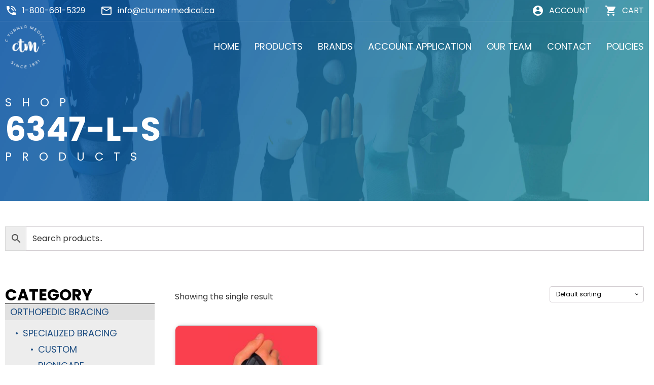

--- FILE ---
content_type: text/html; charset=UTF-8
request_url: https://ctmd.ca/product-tag/6347-l-s/
body_size: 16023
content:
<!DOCTYPE html>
<html lang="en-CA" >
<head>
<meta charset="UTF-8">
<meta name="viewport" content="width=device-width, initial-scale=1.0">
<!-- WP_HEAD() START -->
<link rel="preload" as="style" href="https://fonts.googleapis.com/css?family=Poppins:100,200,300,400,500,600,700,800,900|Poppins:100,200,300,400,500,600,700,800,900" >
<link rel="stylesheet" href="https://fonts.googleapis.com/css?family=Poppins:100,200,300,400,500,600,700,800,900|Poppins:100,200,300,400,500,600,700,800,900">
<meta name='robots' content='index, follow, max-image-preview:large, max-snippet:-1, max-video-preview:-1' />
<!-- This site is optimized with the Yoast SEO plugin v26.8 - https://yoast.com/product/yoast-seo-wordpress/ -->
<title>6347-L-S Archives - C. Turner Medical</title>
<link rel="canonical" href="https://ctmd.ca/product-tag/6347-l-s/" />
<meta property="og:locale" content="en_US" />
<meta property="og:type" content="article" />
<meta property="og:title" content="6347-L-S Archives - C. Turner Medical" />
<meta property="og:url" content="https://ctmd.ca/product-tag/6347-l-s/" />
<meta property="og:site_name" content="C. Turner Medical" />
<meta name="twitter:card" content="summary_large_image" />
<script type="application/ld+json" class="yoast-schema-graph">{"@context":"https://schema.org","@graph":[{"@type":"CollectionPage","@id":"https://ctmd.ca/product-tag/6347-l-s/","url":"https://ctmd.ca/product-tag/6347-l-s/","name":"6347-L-S Archives - C. Turner Medical","isPartOf":{"@id":"https://ctmd.ca/#website"},"primaryImageOfPage":{"@id":"https://ctmd.ca/product-tag/6347-l-s/#primaryimage"},"image":{"@id":"https://ctmd.ca/product-tag/6347-l-s/#primaryimage"},"thumbnailUrl":"https://ctmd.ca/wp-content/uploads/2021/12/6347.jpg","breadcrumb":{"@id":"https://ctmd.ca/product-tag/6347-l-s/#breadcrumb"},"inLanguage":"en-CA"},{"@type":"ImageObject","inLanguage":"en-CA","@id":"https://ctmd.ca/product-tag/6347-l-s/#primaryimage","url":"https://ctmd.ca/wp-content/uploads/2021/12/6347.jpg","contentUrl":"https://ctmd.ca/wp-content/uploads/2021/12/6347.jpg","width":350,"height":350},{"@type":"BreadcrumbList","@id":"https://ctmd.ca/product-tag/6347-l-s/#breadcrumb","itemListElement":[{"@type":"ListItem","position":1,"name":"Home","item":"https://ctmd.ca/"},{"@type":"ListItem","position":2,"name":"6347-L-S"}]},{"@type":"WebSite","@id":"https://ctmd.ca/#website","url":"https://ctmd.ca/","name":"C. Turner Medical","description":"ORTHOPEDIC BRACING &amp; COMPRESSION PRODUCTS DISTRIBUTOR","publisher":{"@id":"https://ctmd.ca/#organization"},"potentialAction":[{"@type":"SearchAction","target":{"@type":"EntryPoint","urlTemplate":"https://ctmd.ca/?s={search_term_string}"},"query-input":{"@type":"PropertyValueSpecification","valueRequired":true,"valueName":"search_term_string"}}],"inLanguage":"en-CA"},{"@type":"Organization","@id":"https://ctmd.ca/#organization","name":"C. Turner Medical","url":"https://ctmd.ca/","logo":{"@type":"ImageObject","inLanguage":"en-CA","@id":"https://ctmd.ca/#/schema/logo/image/","url":"https://ctmd.ca/wp-content/uploads/2025/01/C.-Turner-Logo.png","contentUrl":"https://ctmd.ca/wp-content/uploads/2025/01/C.-Turner-Logo.png","width":2401,"height":2139,"caption":"C. Turner Medical"},"image":{"@id":"https://ctmd.ca/#/schema/logo/image/"}}]}</script>
<!-- / Yoast SEO plugin. -->
<link rel="alternate" type="application/rss+xml" title="C. Turner Medical &raquo; 6347-L-S Tag Feed" href="https://ctmd.ca/product-tag/6347-l-s/feed/" />
<style id='wp-img-auto-sizes-contain-inline-css' type='text/css'>
img:is([sizes=auto i],[sizes^="auto," i]){contain-intrinsic-size:3000px 1500px}
/*# sourceURL=wp-img-auto-sizes-contain-inline-css */
</style>
<style id='wp-block-library-inline-css' type='text/css'>
:root{--wp-block-synced-color:#7a00df;--wp-block-synced-color--rgb:122,0,223;--wp-bound-block-color:var(--wp-block-synced-color);--wp-editor-canvas-background:#ddd;--wp-admin-theme-color:#007cba;--wp-admin-theme-color--rgb:0,124,186;--wp-admin-theme-color-darker-10:#006ba1;--wp-admin-theme-color-darker-10--rgb:0,107,160.5;--wp-admin-theme-color-darker-20:#005a87;--wp-admin-theme-color-darker-20--rgb:0,90,135;--wp-admin-border-width-focus:2px}@media (min-resolution:192dpi){:root{--wp-admin-border-width-focus:1.5px}}.wp-element-button{cursor:pointer}:root .has-very-light-gray-background-color{background-color:#eee}:root .has-very-dark-gray-background-color{background-color:#313131}:root .has-very-light-gray-color{color:#eee}:root .has-very-dark-gray-color{color:#313131}:root .has-vivid-green-cyan-to-vivid-cyan-blue-gradient-background{background:linear-gradient(135deg,#00d084,#0693e3)}:root .has-purple-crush-gradient-background{background:linear-gradient(135deg,#34e2e4,#4721fb 50%,#ab1dfe)}:root .has-hazy-dawn-gradient-background{background:linear-gradient(135deg,#faaca8,#dad0ec)}:root .has-subdued-olive-gradient-background{background:linear-gradient(135deg,#fafae1,#67a671)}:root .has-atomic-cream-gradient-background{background:linear-gradient(135deg,#fdd79a,#004a59)}:root .has-nightshade-gradient-background{background:linear-gradient(135deg,#330968,#31cdcf)}:root .has-midnight-gradient-background{background:linear-gradient(135deg,#020381,#2874fc)}:root{--wp--preset--font-size--normal:16px;--wp--preset--font-size--huge:42px}.has-regular-font-size{font-size:1em}.has-larger-font-size{font-size:2.625em}.has-normal-font-size{font-size:var(--wp--preset--font-size--normal)}.has-huge-font-size{font-size:var(--wp--preset--font-size--huge)}.has-text-align-center{text-align:center}.has-text-align-left{text-align:left}.has-text-align-right{text-align:right}.has-fit-text{white-space:nowrap!important}#end-resizable-editor-section{display:none}.aligncenter{clear:both}.items-justified-left{justify-content:flex-start}.items-justified-center{justify-content:center}.items-justified-right{justify-content:flex-end}.items-justified-space-between{justify-content:space-between}.screen-reader-text{border:0;clip-path:inset(50%);height:1px;margin:-1px;overflow:hidden;padding:0;position:absolute;width:1px;word-wrap:normal!important}.screen-reader-text:focus{background-color:#ddd;clip-path:none;color:#444;display:block;font-size:1em;height:auto;left:5px;line-height:normal;padding:15px 23px 14px;text-decoration:none;top:5px;width:auto;z-index:100000}html :where(.has-border-color){border-style:solid}html :where([style*=border-top-color]){border-top-style:solid}html :where([style*=border-right-color]){border-right-style:solid}html :where([style*=border-bottom-color]){border-bottom-style:solid}html :where([style*=border-left-color]){border-left-style:solid}html :where([style*=border-width]){border-style:solid}html :where([style*=border-top-width]){border-top-style:solid}html :where([style*=border-right-width]){border-right-style:solid}html :where([style*=border-bottom-width]){border-bottom-style:solid}html :where([style*=border-left-width]){border-left-style:solid}html :where(img[class*=wp-image-]){height:auto;max-width:100%}:where(figure){margin:0 0 1em}html :where(.is-position-sticky){--wp-admin--admin-bar--position-offset:var(--wp-admin--admin-bar--height,0px)}@media screen and (max-width:600px){html :where(.is-position-sticky){--wp-admin--admin-bar--position-offset:0px}}
/*# sourceURL=wp-block-library-inline-css */
</style><!-- <link rel='stylesheet' id='wc-blocks-style-css' href='https://ctmd.ca/wp-content/plugins/woocommerce/assets/client/blocks/wc-blocks.css?ver=wc-10.4.3' type='text/css' media='all' /> -->
<link rel="stylesheet" type="text/css" href="//ctmd.ca/wp-content/cache/wpfc-minified/9k9qr5wc/a75ay.css" media="all"/>
<style id='global-styles-inline-css' type='text/css'>
:root{--wp--preset--aspect-ratio--square: 1;--wp--preset--aspect-ratio--4-3: 4/3;--wp--preset--aspect-ratio--3-4: 3/4;--wp--preset--aspect-ratio--3-2: 3/2;--wp--preset--aspect-ratio--2-3: 2/3;--wp--preset--aspect-ratio--16-9: 16/9;--wp--preset--aspect-ratio--9-16: 9/16;--wp--preset--color--black: #000000;--wp--preset--color--cyan-bluish-gray: #abb8c3;--wp--preset--color--white: #ffffff;--wp--preset--color--pale-pink: #f78da7;--wp--preset--color--vivid-red: #cf2e2e;--wp--preset--color--luminous-vivid-orange: #ff6900;--wp--preset--color--luminous-vivid-amber: #fcb900;--wp--preset--color--light-green-cyan: #7bdcb5;--wp--preset--color--vivid-green-cyan: #00d084;--wp--preset--color--pale-cyan-blue: #8ed1fc;--wp--preset--color--vivid-cyan-blue: #0693e3;--wp--preset--color--vivid-purple: #9b51e0;--wp--preset--gradient--vivid-cyan-blue-to-vivid-purple: linear-gradient(135deg,rgb(6,147,227) 0%,rgb(155,81,224) 100%);--wp--preset--gradient--light-green-cyan-to-vivid-green-cyan: linear-gradient(135deg,rgb(122,220,180) 0%,rgb(0,208,130) 100%);--wp--preset--gradient--luminous-vivid-amber-to-luminous-vivid-orange: linear-gradient(135deg,rgb(252,185,0) 0%,rgb(255,105,0) 100%);--wp--preset--gradient--luminous-vivid-orange-to-vivid-red: linear-gradient(135deg,rgb(255,105,0) 0%,rgb(207,46,46) 100%);--wp--preset--gradient--very-light-gray-to-cyan-bluish-gray: linear-gradient(135deg,rgb(238,238,238) 0%,rgb(169,184,195) 100%);--wp--preset--gradient--cool-to-warm-spectrum: linear-gradient(135deg,rgb(74,234,220) 0%,rgb(151,120,209) 20%,rgb(207,42,186) 40%,rgb(238,44,130) 60%,rgb(251,105,98) 80%,rgb(254,248,76) 100%);--wp--preset--gradient--blush-light-purple: linear-gradient(135deg,rgb(255,206,236) 0%,rgb(152,150,240) 100%);--wp--preset--gradient--blush-bordeaux: linear-gradient(135deg,rgb(254,205,165) 0%,rgb(254,45,45) 50%,rgb(107,0,62) 100%);--wp--preset--gradient--luminous-dusk: linear-gradient(135deg,rgb(255,203,112) 0%,rgb(199,81,192) 50%,rgb(65,88,208) 100%);--wp--preset--gradient--pale-ocean: linear-gradient(135deg,rgb(255,245,203) 0%,rgb(182,227,212) 50%,rgb(51,167,181) 100%);--wp--preset--gradient--electric-grass: linear-gradient(135deg,rgb(202,248,128) 0%,rgb(113,206,126) 100%);--wp--preset--gradient--midnight: linear-gradient(135deg,rgb(2,3,129) 0%,rgb(40,116,252) 100%);--wp--preset--font-size--small: 13px;--wp--preset--font-size--medium: 20px;--wp--preset--font-size--large: 36px;--wp--preset--font-size--x-large: 42px;--wp--preset--spacing--20: 0.44rem;--wp--preset--spacing--30: 0.67rem;--wp--preset--spacing--40: 1rem;--wp--preset--spacing--50: 1.5rem;--wp--preset--spacing--60: 2.25rem;--wp--preset--spacing--70: 3.38rem;--wp--preset--spacing--80: 5.06rem;--wp--preset--shadow--natural: 6px 6px 9px rgba(0, 0, 0, 0.2);--wp--preset--shadow--deep: 12px 12px 50px rgba(0, 0, 0, 0.4);--wp--preset--shadow--sharp: 6px 6px 0px rgba(0, 0, 0, 0.2);--wp--preset--shadow--outlined: 6px 6px 0px -3px rgb(255, 255, 255), 6px 6px rgb(0, 0, 0);--wp--preset--shadow--crisp: 6px 6px 0px rgb(0, 0, 0);}:where(.is-layout-flex){gap: 0.5em;}:where(.is-layout-grid){gap: 0.5em;}body .is-layout-flex{display: flex;}.is-layout-flex{flex-wrap: wrap;align-items: center;}.is-layout-flex > :is(*, div){margin: 0;}body .is-layout-grid{display: grid;}.is-layout-grid > :is(*, div){margin: 0;}:where(.wp-block-columns.is-layout-flex){gap: 2em;}:where(.wp-block-columns.is-layout-grid){gap: 2em;}:where(.wp-block-post-template.is-layout-flex){gap: 1.25em;}:where(.wp-block-post-template.is-layout-grid){gap: 1.25em;}.has-black-color{color: var(--wp--preset--color--black) !important;}.has-cyan-bluish-gray-color{color: var(--wp--preset--color--cyan-bluish-gray) !important;}.has-white-color{color: var(--wp--preset--color--white) !important;}.has-pale-pink-color{color: var(--wp--preset--color--pale-pink) !important;}.has-vivid-red-color{color: var(--wp--preset--color--vivid-red) !important;}.has-luminous-vivid-orange-color{color: var(--wp--preset--color--luminous-vivid-orange) !important;}.has-luminous-vivid-amber-color{color: var(--wp--preset--color--luminous-vivid-amber) !important;}.has-light-green-cyan-color{color: var(--wp--preset--color--light-green-cyan) !important;}.has-vivid-green-cyan-color{color: var(--wp--preset--color--vivid-green-cyan) !important;}.has-pale-cyan-blue-color{color: var(--wp--preset--color--pale-cyan-blue) !important;}.has-vivid-cyan-blue-color{color: var(--wp--preset--color--vivid-cyan-blue) !important;}.has-vivid-purple-color{color: var(--wp--preset--color--vivid-purple) !important;}.has-black-background-color{background-color: var(--wp--preset--color--black) !important;}.has-cyan-bluish-gray-background-color{background-color: var(--wp--preset--color--cyan-bluish-gray) !important;}.has-white-background-color{background-color: var(--wp--preset--color--white) !important;}.has-pale-pink-background-color{background-color: var(--wp--preset--color--pale-pink) !important;}.has-vivid-red-background-color{background-color: var(--wp--preset--color--vivid-red) !important;}.has-luminous-vivid-orange-background-color{background-color: var(--wp--preset--color--luminous-vivid-orange) !important;}.has-luminous-vivid-amber-background-color{background-color: var(--wp--preset--color--luminous-vivid-amber) !important;}.has-light-green-cyan-background-color{background-color: var(--wp--preset--color--light-green-cyan) !important;}.has-vivid-green-cyan-background-color{background-color: var(--wp--preset--color--vivid-green-cyan) !important;}.has-pale-cyan-blue-background-color{background-color: var(--wp--preset--color--pale-cyan-blue) !important;}.has-vivid-cyan-blue-background-color{background-color: var(--wp--preset--color--vivid-cyan-blue) !important;}.has-vivid-purple-background-color{background-color: var(--wp--preset--color--vivid-purple) !important;}.has-black-border-color{border-color: var(--wp--preset--color--black) !important;}.has-cyan-bluish-gray-border-color{border-color: var(--wp--preset--color--cyan-bluish-gray) !important;}.has-white-border-color{border-color: var(--wp--preset--color--white) !important;}.has-pale-pink-border-color{border-color: var(--wp--preset--color--pale-pink) !important;}.has-vivid-red-border-color{border-color: var(--wp--preset--color--vivid-red) !important;}.has-luminous-vivid-orange-border-color{border-color: var(--wp--preset--color--luminous-vivid-orange) !important;}.has-luminous-vivid-amber-border-color{border-color: var(--wp--preset--color--luminous-vivid-amber) !important;}.has-light-green-cyan-border-color{border-color: var(--wp--preset--color--light-green-cyan) !important;}.has-vivid-green-cyan-border-color{border-color: var(--wp--preset--color--vivid-green-cyan) !important;}.has-pale-cyan-blue-border-color{border-color: var(--wp--preset--color--pale-cyan-blue) !important;}.has-vivid-cyan-blue-border-color{border-color: var(--wp--preset--color--vivid-cyan-blue) !important;}.has-vivid-purple-border-color{border-color: var(--wp--preset--color--vivid-purple) !important;}.has-vivid-cyan-blue-to-vivid-purple-gradient-background{background: var(--wp--preset--gradient--vivid-cyan-blue-to-vivid-purple) !important;}.has-light-green-cyan-to-vivid-green-cyan-gradient-background{background: var(--wp--preset--gradient--light-green-cyan-to-vivid-green-cyan) !important;}.has-luminous-vivid-amber-to-luminous-vivid-orange-gradient-background{background: var(--wp--preset--gradient--luminous-vivid-amber-to-luminous-vivid-orange) !important;}.has-luminous-vivid-orange-to-vivid-red-gradient-background{background: var(--wp--preset--gradient--luminous-vivid-orange-to-vivid-red) !important;}.has-very-light-gray-to-cyan-bluish-gray-gradient-background{background: var(--wp--preset--gradient--very-light-gray-to-cyan-bluish-gray) !important;}.has-cool-to-warm-spectrum-gradient-background{background: var(--wp--preset--gradient--cool-to-warm-spectrum) !important;}.has-blush-light-purple-gradient-background{background: var(--wp--preset--gradient--blush-light-purple) !important;}.has-blush-bordeaux-gradient-background{background: var(--wp--preset--gradient--blush-bordeaux) !important;}.has-luminous-dusk-gradient-background{background: var(--wp--preset--gradient--luminous-dusk) !important;}.has-pale-ocean-gradient-background{background: var(--wp--preset--gradient--pale-ocean) !important;}.has-electric-grass-gradient-background{background: var(--wp--preset--gradient--electric-grass) !important;}.has-midnight-gradient-background{background: var(--wp--preset--gradient--midnight) !important;}.has-small-font-size{font-size: var(--wp--preset--font-size--small) !important;}.has-medium-font-size{font-size: var(--wp--preset--font-size--medium) !important;}.has-large-font-size{font-size: var(--wp--preset--font-size--large) !important;}.has-x-large-font-size{font-size: var(--wp--preset--font-size--x-large) !important;}
/*# sourceURL=global-styles-inline-css */
</style>
<style id='classic-theme-styles-inline-css' type='text/css'>
/*! This file is auto-generated */
.wp-block-button__link{color:#fff;background-color:#32373c;border-radius:9999px;box-shadow:none;text-decoration:none;padding:calc(.667em + 2px) calc(1.333em + 2px);font-size:1.125em}.wp-block-file__button{background:#32373c;color:#fff;text-decoration:none}
/*# sourceURL=/wp-includes/css/classic-themes.min.css */
</style>
<!-- <link rel='stylesheet' id='oxygen-css' href='https://ctmd.ca/wp-content/plugins/oxygen/component-framework/oxygen.css?ver=4.9.5' type='text/css' media='all' /> -->
<!-- <link rel='stylesheet' id='woocommerce-layout-css' href='https://ctmd.ca/wp-content/plugins/woocommerce/assets/css/woocommerce-layout.css?ver=10.4.3' type='text/css' media='all' /> -->
<link rel="stylesheet" type="text/css" href="//ctmd.ca/wp-content/cache/wpfc-minified/1p90ugkp/a75ay.css" media="all"/>
<!-- <link rel='stylesheet' id='woocommerce-smallscreen-css' href='https://ctmd.ca/wp-content/plugins/woocommerce/assets/css/woocommerce-smallscreen.css?ver=10.4.3' type='text/css' media='only screen and (max-width: 768px)' /> -->
<link rel="stylesheet" type="text/css" href="//ctmd.ca/wp-content/cache/wpfc-minified/18q7xp3/a75ay.css" media="only screen and (max-width: 768px)"/>
<!-- <link rel='stylesheet' id='woocommerce-general-css' href='https://ctmd.ca/wp-content/plugins/woocommerce/assets/css/woocommerce.css?ver=10.4.3' type='text/css' media='all' /> -->
<link rel="stylesheet" type="text/css" href="//ctmd.ca/wp-content/cache/wpfc-minified/l0fseiy0/a75ay.css" media="all"/>
<style id='woocommerce-inline-inline-css' type='text/css'>
.woocommerce form .form-row .required { visibility: visible; }
/*# sourceURL=woocommerce-inline-inline-css */
</style>
<!-- <link rel='stylesheet' id='aws-style-css' href='https://ctmd.ca/wp-content/plugins/advanced-woo-search/assets/css/common.min.css?ver=3.52' type='text/css' media='all' /> -->
<!-- <link rel='stylesheet' id='photoswipe-css' href='https://ctmd.ca/wp-content/plugins/woocommerce/assets/css/photoswipe/photoswipe.min.css?ver=10.4.3' type='text/css' media='all' /> -->
<!-- <link rel='stylesheet' id='photoswipe-default-skin-css' href='https://ctmd.ca/wp-content/plugins/woocommerce/assets/css/photoswipe/default-skin/default-skin.min.css?ver=10.4.3' type='text/css' media='all' /> -->
<link rel="stylesheet" type="text/css" href="//ctmd.ca/wp-content/cache/wpfc-minified/dt4buhq4/a75ay.css" media="all"/>
<script src='//ctmd.ca/wp-content/cache/wpfc-minified/kb6wlnq4/a75ay.js' type="text/javascript"></script>
<!-- <script type="text/javascript" src="https://ctmd.ca/wp-includes/js/jquery/jquery.min.js?ver=3.7.1" id="jquery-core-js"></script> -->
<!-- <script type="text/javascript" src="https://ctmd.ca/wp-content/plugins/woocommerce/assets/js/jquery-blockui/jquery.blockUI.min.js?ver=2.7.0-wc.10.4.3" id="wc-jquery-blockui-js" defer="defer" data-wp-strategy="defer"></script> -->
<script type="text/javascript" id="wc-add-to-cart-js-extra">
/* <![CDATA[ */
var wc_add_to_cart_params = {"ajax_url":"/wp-admin/admin-ajax.php","wc_ajax_url":"/?wc-ajax=%%endpoint%%","i18n_view_cart":"View cart","cart_url":"https://ctmd.ca/cart/","is_cart":"","cart_redirect_after_add":"no"};
//# sourceURL=wc-add-to-cart-js-extra
/* ]]> */
</script>
<script src='//ctmd.ca/wp-content/cache/wpfc-minified/7acrjv3o/a75ay.js' type="text/javascript"></script>
<!-- <script type="text/javascript" src="https://ctmd.ca/wp-content/plugins/woocommerce/assets/js/frontend/add-to-cart.min.js?ver=10.4.3" id="wc-add-to-cart-js" defer="defer" data-wp-strategy="defer"></script> -->
<!-- <script type="text/javascript" src="https://ctmd.ca/wp-content/plugins/woocommerce/assets/js/js-cookie/js.cookie.min.js?ver=2.1.4-wc.10.4.3" id="wc-js-cookie-js" defer="defer" data-wp-strategy="defer"></script> -->
<script type="text/javascript" id="woocommerce-js-extra">
/* <![CDATA[ */
var woocommerce_params = {"ajax_url":"/wp-admin/admin-ajax.php","wc_ajax_url":"/?wc-ajax=%%endpoint%%","i18n_password_show":"Show password","i18n_password_hide":"Hide password"};
//# sourceURL=woocommerce-js-extra
/* ]]> */
</script>
<script src='//ctmd.ca/wp-content/cache/wpfc-minified/l1yzhzw1/a75ay.js' type="text/javascript"></script>
<!-- <script type="text/javascript" src="https://ctmd.ca/wp-content/plugins/woocommerce/assets/js/frontend/woocommerce.min.js?ver=10.4.3" id="woocommerce-js" defer="defer" data-wp-strategy="defer"></script> -->
<!-- <script type="text/javascript" src="https://ctmd.ca/wp-content/plugins/woocommerce/assets/js/zoom/jquery.zoom.min.js?ver=1.7.21-wc.10.4.3" id="wc-zoom-js" defer="defer" data-wp-strategy="defer"></script> -->
<!-- <script type="text/javascript" src="https://ctmd.ca/wp-content/plugins/woocommerce/assets/js/flexslider/jquery.flexslider.min.js?ver=2.7.2-wc.10.4.3" id="wc-flexslider-js" defer="defer" data-wp-strategy="defer"></script> -->
<!-- <script type="text/javascript" src="https://ctmd.ca/wp-content/plugins/woocommerce/assets/js/photoswipe/photoswipe.min.js?ver=4.1.1-wc.10.4.3" id="wc-photoswipe-js" defer="defer" data-wp-strategy="defer"></script> -->
<!-- <script type="text/javascript" src="https://ctmd.ca/wp-content/plugins/woocommerce/assets/js/photoswipe/photoswipe-ui-default.min.js?ver=4.1.1-wc.10.4.3" id="wc-photoswipe-ui-default-js" defer="defer" data-wp-strategy="defer"></script> -->
<script type="text/javascript" id="wc-single-product-js-extra">
/* <![CDATA[ */
var wc_single_product_params = {"i18n_required_rating_text":"Please select a rating","i18n_rating_options":["1 of 5 stars","2 of 5 stars","3 of 5 stars","4 of 5 stars","5 of 5 stars"],"i18n_product_gallery_trigger_text":"View full-screen image gallery","review_rating_required":"yes","flexslider":{"rtl":false,"animation":"slide","smoothHeight":true,"directionNav":false,"controlNav":"thumbnails","slideshow":false,"animationSpeed":500,"animationLoop":false,"allowOneSlide":false,"touch":false},"zoom_enabled":"1","zoom_options":[],"photoswipe_enabled":"1","photoswipe_options":{"shareEl":false,"closeOnScroll":false,"history":false,"hideAnimationDuration":0,"showAnimationDuration":0},"flexslider_enabled":"1"};
//# sourceURL=wc-single-product-js-extra
/* ]]> */
</script>
<script src='//ctmd.ca/wp-content/cache/wpfc-minified/9icqesoa/a75ay.js' type="text/javascript"></script>
<!-- <script type="text/javascript" src="https://ctmd.ca/wp-content/plugins/woocommerce/assets/js/frontend/single-product.min.js?ver=10.4.3" id="wc-single-product-js" defer="defer" data-wp-strategy="defer"></script> -->
<link rel="https://api.w.org/" href="https://ctmd.ca/wp-json/" /><link rel="alternate" title="JSON" type="application/json" href="https://ctmd.ca/wp-json/wp/v2/product_tag/1095" /><link rel="EditURI" type="application/rsd+xml" title="RSD" href="https://ctmd.ca/xmlrpc.php?rsd" />
<meta name="generator" content="WordPress 6.9" />
<meta name="generator" content="WooCommerce 10.4.3" />
<noscript><style>.woocommerce-product-gallery{ opacity: 1 !important; }</style></noscript>
<link rel="icon" href="https://ctmd.ca/wp-content/uploads/2021/12/cropped-favicon-32x32.jpg" sizes="32x32" />
<link rel="icon" href="https://ctmd.ca/wp-content/uploads/2021/12/cropped-favicon-192x192.jpg" sizes="192x192" />
<link rel="apple-touch-icon" href="https://ctmd.ca/wp-content/uploads/2021/12/cropped-favicon-180x180.jpg" />
<meta name="msapplication-TileImage" content="https://ctmd.ca/wp-content/uploads/2021/12/cropped-favicon-270x270.jpg" />
<!-- <link rel='stylesheet' id='oxygen-cache-2563-css' href='//ctmd.ca/wp-content/uploads/oxygen/css/2563.css?cache=1673633812&#038;ver=6.9' type='text/css' media='all' /> -->
<!-- <link rel='stylesheet' id='oxygen-cache-2427-css' href='//ctmd.ca/wp-content/uploads/oxygen/css/2427.css?cache=1671062400&#038;ver=6.9' type='text/css' media='all' /> -->
<!-- <link rel='stylesheet' id='oxygen-cache-2515-css' href='//ctmd.ca/wp-content/uploads/oxygen/css/2515.css?cache=1671062386&#038;ver=6.9' type='text/css' media='all' /> -->
<!-- <link rel='stylesheet' id='oxygen-universal-styles-css' href='//ctmd.ca/wp-content/uploads/oxygen/css/universal.css?cache=1739382780&#038;ver=6.9' type='text/css' media='all' /> -->
<!-- END OF WP_HEAD() -->
<!-- <link rel='stylesheet' id='oxygen-aos-css' href='https://ctmd.ca/wp-content/plugins/oxygen/component-framework/vendor/aos/aos.css?ver=6.9' type='text/css' media='all' /> -->
<link rel="stylesheet" type="text/css" href="//ctmd.ca/wp-content/cache/wpfc-minified/ftsoexms/a75c1.css" media="all"/>
</head>
<body class="archive tax-product_tag term-6347-l-s term-1095 wp-theme-oxygen-is-not-a-theme  wp-embed-responsive theme-oxygen-is-not-a-theme oxygen-body woocommerce woocommerce-page woocommerce-no-js" >
<header id="_header-1-2427" class="oxy-header-wrapper oxy-overlay-header oxy-header" ><div id="_header_row-2-2427" class="oxy-header-row" ><div class="oxy-header-container"><div id="_header_left-3-2427" class="oxy-header-left" ><div id="div_block-9-2427" class="ct-div-block" ><div id="code_block-7-2427" class="ct-code-block" ><svg xmlns="http://www.w3.org/2000/svg" height="24px" viewBox="0 0 24 24" width="24px" fill="#ffffff"><path d="M0 0h24v24H0z" fill="none"/><path d="M20 15.5c-1.25 0-2.45-.2-3.57-.57-.35-.11-.74-.03-1.02.24l-2.2 2.2c-2.83-1.44-5.15-3.75-6.59-6.59l2.2-2.21c.28-.26.36-.65.25-1C8.7 6.45 8.5 5.25 8.5 4c0-.55-.45-1-1-1H4c-.55 0-1 .45-1 1 0 9.39 7.61 17 17 17 .55 0 1-.45 1-1v-3.5c0-.55-.45-1-1-1zM19 12h2c0-4.97-4.03-9-9-9v2c3.87 0 7 3.13 7 7zm-4 0h2c0-2.76-2.24-5-5-5v2c1.66 0 3 1.34 3 3z"/></svg></div><a id="link_text-8-2427" class="ct-link-text" href="tel:%2018006615329" target="_self"  >1-800-661-5329</a></div><div id="div_block-13-2427" class="ct-div-block" ><div id="code_block-14-2427" class="ct-code-block" ><svg xmlns="http://www.w3.org/2000/svg" height="24px" viewBox="0 0 24 24" width="24px" fill="#ffffff"><path d="M0 0h24v24H0V0z" fill="none"/><path d="M22 6c0-1.1-.9-2-2-2H4c-1.1 0-2 .9-2 2v12c0 1.1.9 2 2 2h16c1.1 0 2-.9 2-2V6zm-2 0l-8 5-8-5h16zm0 12H4V8l8 5 8-5v10z"/></svg></div><a id="link_text-15-2427" class="ct-link-text" href="mailto:info@cturnermedical.ca" target="_self"  >info@cturnermedical.ca</a></div></div><div id="_header_center-4-2427" class="oxy-header-center" ></div><div id="_header_right-5-2427" class="oxy-header-right" ><div id="div_block-18-2427" class="ct-div-block" ><div id="code_block-19-2427" class="ct-code-block" ><a href="https://www.77webz.com/CLIENTS/CT/my-account/">
<svg xmlns="http://www.w3.org/2000/svg" height="24px" viewBox="0 0 24 24" width="24px" fill="#ffffff"><path d="M0 0h24v24H0z" fill="none"/><path d="M12 2C6.48 2 2 6.48 2 12s4.48 10 10 10 10-4.48 10-10S17.52 2 12 2zm0 3c1.66 0 3 1.34 3 3s-1.34 3-3 3-3-1.34-3-3 1.34-3 3-3zm0 14.2c-2.5 0-4.71-1.28-6-3.22.03-1.99 4-3.08 6-3.08 1.99 0 5.97 1.09 6 3.08-1.29 1.94-3.5 3.22-6 3.22z"/></svg>
</a></div><a id="link_text-20-2427" class="ct-link-text" href="https://ctmd.ca/my-account/"   >ACCOUNT</a></div><div id="div_block-22-2427" class="ct-div-block" ><div id="code_block-23-2427" class="ct-code-block" ><a href="https://www.77webz.com/CLIENTS/CT/cart/">
<svg xmlns="http://www.w3.org/2000/svg" height="24px" viewBox="0 0 24 24" width="24px" fill="#ffffff"><path d="M0 0h24v24H0z" fill="none"/><path d="M7 18c-1.1 0-1.99.9-1.99 2S5.9 22 7 22s2-.9 2-2-.9-2-2-2zM1 2v2h2l3.6 7.59-1.35 2.45c-.16.28-.25.61-.25.96 0 1.1.9 2 2 2h12v-2H7.42c-.14 0-.25-.11-.25-.25l.03-.12.9-1.63h7.45c.75 0 1.41-.41 1.75-1.03l3.58-6.49c.08-.14.12-.31.12-.48 0-.55-.45-1-1-1H5.21l-.94-2H1zm16 16c-1.1 0-1.99.9-1.99 2s.89 2 1.99 2 2-.9 2-2-.9-2-2-2z"/></svg>
</a>	</div><a id="link_text-24-2427" class="ct-link-text" href="https://ctmd.ca/cart/"   >CART</a></div></div></div></div><div id="_header_row-28-2427" class="oxy-header-row" ><div class="oxy-header-container"><div id="_header_left-29-2427" class="oxy-header-left" ><a id="link-73-2427" class="ct-link" href="https://ctmd.ca/"   ><img  id="image-33-2427" alt="C. Turner Medical logo" src="https://ctmd.ca/wp-content/uploads/2021/12/logo.png" class="ct-image" srcset="" sizes="(max-width: 161px) 100vw, 161px" /></a></div><div id="_header_center-30-2427" class="oxy-header-center" ></div><div id="_header_right-31-2427" class="oxy-header-right" >
<div id="-pro-menu-25-2427" class="oxy-pro-menu " ><div class="oxy-pro-menu-mobile-open-icon  oxy-pro-menu-off-canvas-trigger oxy-pro-menu-off-canvas-right" data-off-canvas-alignment="right"><svg id="-pro-menu-25-2427-open-icon"><use xlink:href="#FontAwesomeicon-align-justify"></use></svg></div>
<div class="oxy-pro-menu-container  oxy-pro-menu-dropdown-links-visible-on-mobile oxy-pro-menu-dropdown-links-toggle oxy-pro-menu-show-dropdown" data-aos-duration="400" 
data-oxy-pro-menu-dropdown-animation="fade-up"
data-oxy-pro-menu-dropdown-animation-duration="0.4"
data-entire-parent-toggles-dropdown="true"
data-oxy-pro-menu-off-canvas-animation="slide-left"
data-oxy-pro-menu-dropdown-animation-duration="0.4"
data-oxy-pro-menu-dropdown-links-on-mobile="toggle">
<div class="menu-main-navigation-container"><ul id="menu-main-navigation" class="oxy-pro-menu-list"><li id="menu-item-2440" class="menu-item menu-item-type-post_type menu-item-object-page menu-item-home menu-item-2440"><a href="https://ctmd.ca/">HOME</a></li>
<li id="menu-item-2447" class="menu-item menu-item-type-post_type menu-item-object-page menu-item-2447"><a href="https://ctmd.ca/shop/">PRODUCTS</a></li>
<li id="menu-item-2558" class="menu-item menu-item-type-custom menu-item-object-custom menu-item-2558"><a href="https://ctmd.ca/product-category/brands/">BRANDS</a></li>
<li id="menu-item-2443" class="menu-item menu-item-type-post_type menu-item-object-page menu-item-2443"><a href="https://ctmd.ca/application-form/">ACCOUNT APPLICATION</a></li>
<li id="menu-item-2587" class="menu-item menu-item-type-post_type menu-item-object-page menu-item-2587"><a href="https://ctmd.ca/our-team/">OUR TEAM</a></li>
<li id="menu-item-2444" class="menu-item menu-item-type-post_type menu-item-object-page menu-item-2444"><a href="https://ctmd.ca/contact-us/">CONTACT</a></li>
<li id="menu-item-2445" class="menu-item menu-item-type-post_type menu-item-object-page menu-item-privacy-policy menu-item-2445"><a rel="privacy-policy" href="https://ctmd.ca/policies/">POLICIES</a></li>
</ul></div>
<div class="oxy-pro-menu-mobile-close-icon"><svg id="svg--pro-menu-25-2427"><use xlink:href="#FontAwesomeicon-close"></use></svg></div>
</div>
</div>
<script type="text/javascript">
jQuery('#-pro-menu-25-2427 .oxy-pro-menu-show-dropdown .menu-item-has-children > a', 'body').each(function(){
jQuery(this).append('<div class="oxy-pro-menu-dropdown-icon-click-area"><svg class="oxy-pro-menu-dropdown-icon"><use xlink:href="#FontAwesomeicon-arrow-circle-o-down"></use></svg></div>');
});
jQuery('#-pro-menu-25-2427 .oxy-pro-menu-show-dropdown .menu-item:not(.menu-item-has-children) > a', 'body').each(function(){
jQuery(this).append('<div class="oxy-pro-menu-dropdown-icon-click-area"></div>');
});			</script></div></div></div></header>
<section id="section-2-2515" class=" ct-section" ><div class="ct-section-inner-wrap"><div id="new_columns-3-2515" class="ct-new-columns" ><div id="div_block-4-2515" class="ct-div-block" ><div id="_rich_text-5-2515" class="oxy-rich-text over-heading" ><p>SHOP</p></div>
<h1 id="-woo-archive-title-28-2515" class="oxy-woo-archive-title page-title oxy-woo-element" >6347-L-S</h1>
<div id="_rich_text-40-2515" class="oxy-rich-text over-heading" ><p>PRODUCTS</p></div></div></div></div></section><section id="section-57-2515" class=" ct-section" ><div class="ct-section-inner-wrap"><div id="shortcode-58-2515" class="ct-shortcode" ><div class="aws-container" data-url="/?wc-ajax=aws_action" data-siteurl="https://ctmd.ca" data-lang="" data-show-loader="true" data-show-more="true" data-show-page="true" data-ajax-search="true" data-show-clear="true" data-mobile-screen="false" data-use-analytics="false" data-min-chars="1" data-buttons-order="3" data-timeout="300" data-is-mobile="false" data-page-id="1095" data-tax="product_tag" ><form class="aws-search-form" action="https://ctmd.ca/" method="get" role="search" ><div class="aws-wrapper"><label class="aws-search-label" for="697eb183d9203">Search products..</label><input type="search" name="s" id="697eb183d9203" value="" class="aws-search-field" placeholder="Search products.." autocomplete="off" /><input type="hidden" name="post_type" value="product"><input type="hidden" name="type_aws" value="true"><div class="aws-search-clear"><span>×</span></div><div class="aws-loader"></div></div><div class="aws-search-btn aws-form-btn"><span class="aws-search-btn_icon"><svg focusable="false" xmlns="http://www.w3.org/2000/svg" viewBox="0 0 24 24" width="24px"><path d="M15.5 14h-.79l-.28-.27C15.41 12.59 16 11.11 16 9.5 16 5.91 13.09 3 9.5 3S3 5.91 3 9.5 5.91 16 9.5 16c1.61 0 3.09-.59 4.23-1.57l.27.28v.79l5 4.99L20.49 19l-4.99-5zm-6 0C7.01 14 5 11.99 5 9.5S7.01 5 9.5 5 14 7.01 14 9.5 11.99 14 9.5 14z"></path></svg></span></div></form></div></div></div></section><section id="section-24-2515" class=" ct-section" ><div class="ct-section-inner-wrap"><div id="new_columns-42-2515" class="ct-new-columns" ><div id="div_block-43-2515" class="ct-div-block" ><h2 id="headline-56-2515" class="ct-headline">CATEGORIES</h2>
<div id="-woo-product-categories-48-2515" class="oxy-woo-product-categories category-sidebar oxy-woo-element" ><div class="woocommerce columns-1"><ul class="products columns-1">
<li class="product-category product first">
<a aria-label="Visit product category TayCo" href="https://ctmd.ca/product-category/brands/tayco/"><img src="https://ctmd.ca/wp-content/uploads/woocommerce-placeholder.png" alt="TayCo" width="300" height="300" />		<h2 class="woocommerce-loop-category__title">
TayCo <mark class="count">(2)</mark>		</h2>
</a></li>
<li class="product-category product first">
<a aria-label="Visit product category Orthopedic Bracing" href="https://ctmd.ca/product-category/orthopedic-bracing/"><img src="https://ctmd.ca/wp-content/uploads/woocommerce-placeholder.png" alt="Orthopedic Bracing" width="300" height="300" />		<h2 class="woocommerce-loop-category__title">
Orthopedic Bracing <mark class="count">(169)</mark>		</h2>
</a></li>
<li class="product-category product first">
<a aria-label="Visit product category Specialized Bracing" href="https://ctmd.ca/product-category/orthopedic-bracing/specialized-bracing/"><img src="https://ctmd.ca/wp-content/uploads/woocommerce-placeholder.png" alt="Specialized Bracing" width="300" height="300" />		<h2 class="woocommerce-loop-category__title">
Specialized Bracing <mark class="count">(10)</mark>		</h2>
</a></li>
<li class="product-category product first">
<a aria-label="Visit product category Custom" href="https://ctmd.ca/product-category/orthopedic-bracing/specialized-bracing/custom/"><img src="https://ctmd.ca/wp-content/uploads/woocommerce-placeholder.png" alt="Custom" width="300" height="300" />		<h2 class="woocommerce-loop-category__title">
Custom <mark class="count">(3)</mark>		</h2>
</a></li>
<li class="product-category product first">
<a aria-label="Visit product category Lower Extremity" href="https://ctmd.ca/product-category/orthopedic-bracing/lower-extremity/"><img src="https://ctmd.ca/wp-content/uploads/woocommerce-placeholder.png" alt="Lower Extremity" width="300" height="300" />		<h2 class="woocommerce-loop-category__title">
Lower Extremity <mark class="count">(106)</mark>		</h2>
</a></li>
<li class="product-category product first">
<a aria-label="Visit product category Toe" href="https://ctmd.ca/product-category/orthopedic-bracing/lower-extremity/toe/"><img src="https://ctmd.ca/wp-content/uploads/woocommerce-placeholder.png" alt="Toe" width="300" height="300" />		<h2 class="woocommerce-loop-category__title">
Toe <mark class="count">(2)</mark>		</h2>
</a></li>
<li class="product-category product first">
<a aria-label="Visit product category Hip" href="https://ctmd.ca/product-category/orthopedic-bracing/lower-extremity/hip/"><img src="https://ctmd.ca/wp-content/uploads/woocommerce-placeholder.png" alt="Hip" width="300" height="300" />		<h2 class="woocommerce-loop-category__title">
Hip <mark class="count">(1)</mark>		</h2>
</a></li>
<li class="product-category product first">
<a aria-label="Visit product category Foot &amp; Ankle" href="https://ctmd.ca/product-category/orthopedic-bracing/lower-extremity/foot-ankle/"><img src="https://ctmd.ca/wp-content/uploads/woocommerce-placeholder.png" alt="Foot &amp; Ankle" width="300" height="300" />		<h2 class="woocommerce-loop-category__title">
Foot &amp; Ankle <mark class="count">(48)</mark>		</h2>
</a></li>
<li class="product-category product first">
<a aria-label="Visit product category Knee" href="https://ctmd.ca/product-category/orthopedic-bracing/lower-extremity/knee/"><img src="https://ctmd.ca/wp-content/uploads/woocommerce-placeholder.png" alt="Knee" width="300" height="300" />		<h2 class="woocommerce-loop-category__title">
Knee <mark class="count">(47)</mark>		</h2>
</a></li>
<li class="product-category product first">
<a aria-label="Visit product category Calf" href="https://ctmd.ca/product-category/orthopedic-bracing/lower-extremity/calf/"><img src="https://ctmd.ca/wp-content/uploads/woocommerce-placeholder.png" alt="Calf" width="300" height="300" />		<h2 class="woocommerce-loop-category__title">
Calf <mark class="count">(18)</mark>		</h2>
</a></li>
<li class="product-category product first">
<a aria-label="Visit product category Thigh" href="https://ctmd.ca/product-category/orthopedic-bracing/lower-extremity/thigh/"><img src="https://ctmd.ca/wp-content/uploads/woocommerce-placeholder.png" alt="Thigh" width="300" height="300" />		<h2 class="woocommerce-loop-category__title">
Thigh <mark class="count">(6)</mark>		</h2>
</a></li>
<li class="product-category product first">
<a aria-label="Visit product category Upper Extremity" href="https://ctmd.ca/product-category/orthopedic-bracing/upper-extremity/"><img src="https://ctmd.ca/wp-content/uploads/woocommerce-placeholder.png" alt="Upper Extremity" width="300" height="300" />		<h2 class="woocommerce-loop-category__title">
Upper Extremity <mark class="count">(52)</mark>		</h2>
</a></li>
<li class="product-category product first">
<a aria-label="Visit product category Neck/Cervical" href="https://ctmd.ca/product-category/orthopedic-bracing/upper-extremity/neck-cervical/"><img src="https://ctmd.ca/wp-content/uploads/woocommerce-placeholder.png" alt="Neck/Cervical" width="300" height="300" />		<h2 class="woocommerce-loop-category__title">
Neck/Cervical <mark class="count">(1)</mark>		</h2>
</a></li>
<li class="product-category product first">
<a aria-label="Visit product category Elbow &amp; Shoulder" href="https://ctmd.ca/product-category/orthopedic-bracing/upper-extremity/elbow-shoulder/"><img src="https://ctmd.ca/wp-content/uploads/woocommerce-placeholder.png" alt="Elbow &amp; Shoulder" width="300" height="300" />		<h2 class="woocommerce-loop-category__title">
Elbow &amp; Shoulder <mark class="count">(30)</mark>		</h2>
</a></li>
<li class="product-category product first">
<a aria-label="Visit product category Wrist &amp; Hand" href="https://ctmd.ca/product-category/orthopedic-bracing/upper-extremity/wrist-hand/"><img src="https://ctmd.ca/wp-content/uploads/woocommerce-placeholder.png" alt="Wrist &amp; Hand" width="300" height="300" />		<h2 class="woocommerce-loop-category__title">
Wrist &amp; Hand <mark class="count">(19)</mark>		</h2>
</a></li>
<li class="product-category product first">
<a aria-label="Visit product category Spine" href="https://ctmd.ca/product-category/orthopedic-bracing/spine/"><img src="https://ctmd.ca/wp-content/uploads/woocommerce-placeholder.png" alt="Spine" width="300" height="300" />		<h2 class="woocommerce-loop-category__title">
Spine <mark class="count">(15)</mark>		</h2>
</a></li>
<li class="product-category product first">
<a aria-label="Visit product category Compression Therapy" href="https://ctmd.ca/product-category/compression-therapy/"><img src="https://ctmd.ca/wp-content/uploads/woocommerce-placeholder.png" alt="Compression Therapy" width="300" height="300" />		<h2 class="woocommerce-loop-category__title">
Compression Therapy <mark class="count">(69)</mark>		</h2>
</a></li>
<li class="product-category product first">
<a aria-label="Visit product category Lower Body" href="https://ctmd.ca/product-category/compression-therapy/lower-body/"><img src="https://ctmd.ca/wp-content/uploads/woocommerce-placeholder.png" alt="Lower Body" width="300" height="300" />		<h2 class="woocommerce-loop-category__title">
Lower Body <mark class="count">(44)</mark>		</h2>
</a></li>
<li class="product-category product first">
<a aria-label="Visit product category Hip" href="https://ctmd.ca/product-category/compression-therapy/lower-body/hip-lower-body/"><img src="https://ctmd.ca/wp-content/uploads/woocommerce-placeholder.png" alt="Hip" width="300" height="300" />		<h2 class="woocommerce-loop-category__title">
Hip <mark class="count">(1)</mark>		</h2>
</a></li>
<li class="product-category product first">
<a aria-label="Visit product category Calf" href="https://ctmd.ca/product-category/compression-therapy/lower-body/calf-lower-body/"><img src="https://ctmd.ca/wp-content/uploads/woocommerce-placeholder.png" alt="Calf" width="300" height="300" />		<h2 class="woocommerce-loop-category__title">
Calf <mark class="count">(7)</mark>		</h2>
</a></li>
<li class="product-category product first">
<a aria-label="Visit product category Thigh" href="https://ctmd.ca/product-category/compression-therapy/lower-body/thigh-lower-body/"><img src="https://ctmd.ca/wp-content/uploads/woocommerce-placeholder.png" alt="Thigh" width="300" height="300" />		<h2 class="woocommerce-loop-category__title">
Thigh <mark class="count">(3)</mark>		</h2>
</a></li>
<li class="product-category product first">
<a aria-label="Visit product category Knee" href="https://ctmd.ca/product-category/compression-therapy/lower-body/knee-lower-body/"><img src="https://ctmd.ca/wp-content/uploads/woocommerce-placeholder.png" alt="Knee" width="300" height="300" />		<h2 class="woocommerce-loop-category__title">
Knee <mark class="count">(8)</mark>		</h2>
</a></li>
<li class="product-category product first">
<a aria-label="Visit product category Foot &amp; Ankle" href="https://ctmd.ca/product-category/compression-therapy/lower-body/foot-ankle-lower-body/"><img src="https://ctmd.ca/wp-content/uploads/woocommerce-placeholder.png" alt="Foot &amp; Ankle" width="300" height="300" />		<h2 class="woocommerce-loop-category__title">
Foot &amp; Ankle <mark class="count">(19)</mark>		</h2>
</a></li>
<li class="product-category product first">
<a aria-label="Visit product category Upper Body" href="https://ctmd.ca/product-category/compression-therapy/upper-body/"><img src="https://ctmd.ca/wp-content/uploads/woocommerce-placeholder.png" alt="Upper Body" width="300" height="300" />		<h2 class="woocommerce-loop-category__title">
Upper Body <mark class="count">(25)</mark>		</h2>
</a></li>
<li class="product-category product first">
<a aria-label="Visit product category Hand &amp; Wrist" href="https://ctmd.ca/product-category/compression-therapy/upper-body/hand-wrist/"><img src="https://ctmd.ca/wp-content/uploads/woocommerce-placeholder.png" alt="Hand &amp; Wrist" width="300" height="300" />		<h2 class="woocommerce-loop-category__title">
Hand &amp; Wrist <mark class="count">(4)</mark>		</h2>
</a></li>
<li class="product-category product first">
<a aria-label="Visit product category Shoulder &amp; Elbow" href="https://ctmd.ca/product-category/compression-therapy/upper-body/shoulder-elbow/"><img src="https://ctmd.ca/wp-content/uploads/woocommerce-placeholder.png" alt="Shoulder &amp; Elbow" width="300" height="300" />		<h2 class="woocommerce-loop-category__title">
Shoulder &amp; Elbow <mark class="count">(12)</mark>		</h2>
</a></li>
<li class="product-category product first">
<a aria-label="Visit product category Compression Hosiery" href="https://ctmd.ca/product-category/compression-therapy/compression-hosiery/"><img src="https://ctmd.ca/wp-content/uploads/woocommerce-placeholder.png" alt="Compression Hosiery" width="300" height="300" />		<h2 class="woocommerce-loop-category__title">
Compression Hosiery <mark class="count">(25)</mark>		</h2>
</a></li>
<li class="product-category product first">
<a aria-label="Visit product category Stockings" href="https://ctmd.ca/product-category/compression-therapy/compression-hosiery/stockings/"><img src="https://ctmd.ca/wp-content/uploads/woocommerce-placeholder.png" alt="Stockings" width="300" height="300" />		<h2 class="woocommerce-loop-category__title">
Stockings <mark class="count">(10)</mark>		</h2>
</a></li>
<li class="product-category product first">
<a aria-label="Visit product category Socks" href="https://ctmd.ca/product-category/compression-therapy/compression-hosiery/socks/"><img src="https://ctmd.ca/wp-content/uploads/woocommerce-placeholder.png" alt="Socks" width="300" height="300" />		<h2 class="woocommerce-loop-category__title">
Socks <mark class="count">(19)</mark>		</h2>
</a></li>
<li class="product-category product first">
<a aria-label="Visit product category Pantyhose" href="https://ctmd.ca/product-category/compression-therapy/compression-hosiery/pantyhose/"><img src="https://ctmd.ca/wp-content/uploads/woocommerce-placeholder.png" alt="Pantyhose" width="300" height="300" />		<h2 class="woocommerce-loop-category__title">
Pantyhose <mark class="count">(2)</mark>		</h2>
</a></li>
<li class="product-category product first">
<a aria-label="Visit product category Brands" href="https://ctmd.ca/product-category/brands/"><img src="https://ctmd.ca/wp-content/uploads/woocommerce-placeholder.png" alt="Brands" width="300" height="300" />		<h2 class="woocommerce-loop-category__title">
Brands <mark class="count">(169)</mark>		</h2>
</a></li>
<li class="product-category product first">
<a aria-label="Visit product category Corflex" href="https://ctmd.ca/product-category/brands/corflex/"><img src="https://ctmd.ca/wp-content/uploads/woocommerce-placeholder.png" alt="Corflex" width="300" height="300" />		<h2 class="woocommerce-loop-category__title">
Corflex <mark class="count">(100)</mark>		</h2>
</a></li>
<li class="product-category product first">
<a aria-label="Visit product category Epx" href="https://ctmd.ca/product-category/brands/epx/"><img src="https://ctmd.ca/wp-content/uploads/woocommerce-placeholder.png" alt="Epx" width="300" height="300" />		<h2 class="woocommerce-loop-category__title">
Epx <mark class="count">(17)</mark>		</h2>
</a></li>
<li class="product-category product first">
<a aria-label="Visit product category Levaire" href="https://ctmd.ca/product-category/brands/levaire/"><img src="https://ctmd.ca/wp-content/uploads/woocommerce-placeholder.png" alt="Levaire" width="300" height="300" />		<h2 class="woocommerce-loop-category__title">
Levaire <mark class="count">(10)</mark>		</h2>
</a></li>
<li class="product-category product first">
<a aria-label="Visit product category OS1st" href="https://ctmd.ca/product-category/brands/os1st/"><img src="https://ctmd.ca/wp-content/uploads/woocommerce-placeholder.png" alt="OS1st" width="300" height="300" />		<h2 class="woocommerce-loop-category__title">
OS1st <mark class="count">(29)</mark>		</h2>
</a></li>
<li class="product-category product first">
<a aria-label="Visit product category VQ Orthocare" href="https://ctmd.ca/product-category/brands/vq-orthocare/"><img src="https://ctmd.ca/wp-content/uploads/woocommerce-placeholder.png" alt="VQ Orthocare" width="300" height="300" />		<h2 class="woocommerce-loop-category__title">
VQ Orthocare <mark class="count">(11)</mark>		</h2>
</a></li>
<li class="product-category product first">
<a aria-label="Visit product category Pickleball" href="https://ctmd.ca/product-category/pickleball/"><img src="https://ctmd.ca/wp-content/uploads/woocommerce-placeholder.png" alt="Pickleball" width="300" height="300" />		<h2 class="woocommerce-loop-category__title">
Pickleball <mark class="count">(17)</mark>		</h2>
</a></li>
<li class="product-category product first">
<a aria-label="Visit product category Temperature Therapy" href="https://ctmd.ca/product-category/temperature-therapy/"><img src="https://ctmd.ca/wp-content/uploads/woocommerce-placeholder.png" alt="Temperature Therapy" width="300" height="300" />		<h2 class="woocommerce-loop-category__title">
Temperature Therapy <mark class="count">(7)</mark>		</h2>
</a></li>
<li class="product-category product first">
<a aria-label="Visit product category Rehabilitation Products" href="https://ctmd.ca/product-category/rehabilitation-products/"><img src="https://ctmd.ca/wp-content/uploads/woocommerce-placeholder.png" alt="Rehabilitation Products" width="300" height="300" />		<h2 class="woocommerce-loop-category__title">
Rehabilitation Products <mark class="count">(66)</mark>		</h2>
</a></li>
<li class="product-category product first">
<a aria-label="Visit product category Uncategorized" href="https://ctmd.ca/product-category/uncategorized/"><img src="https://ctmd.ca/wp-content/uploads/woocommerce-placeholder.png" alt="Uncategorized" width="300" height="300" />		<h2 class="woocommerce-loop-category__title">
Uncategorized <mark class="count">(6)</mark>		</h2>
</a></li>
</ul>
</div></div>
<div id="widget-107-2515" class="ct-widget" ><div class="widget woocommerce widget_product_categories"><h2 class="widgettitle">CATEGORY</h2><ul class="product-categories"><li class="cat-item cat-item-18 cat-parent"><a href="https://ctmd.ca/product-category/orthopedic-bracing/">Orthopedic Bracing</a><ul class='children'>
<li class="cat-item cat-item-415 cat-parent"><a href="https://ctmd.ca/product-category/orthopedic-bracing/specialized-bracing/">Specialized Bracing</a>	<ul class='children'>
<li class="cat-item cat-item-887"><a href="https://ctmd.ca/product-category/orthopedic-bracing/specialized-bracing/custom/">Custom</a></li>
<li class="cat-item cat-item-416"><a href="https://ctmd.ca/product-category/orthopedic-bracing/specialized-bracing/bionicare/">BioniCare</a></li>
</ul>
</li>
<li class="cat-item cat-item-20 cat-parent"><a href="https://ctmd.ca/product-category/orthopedic-bracing/lower-extremity/">Lower Extremity</a>	<ul class='children'>
<li class="cat-item cat-item-1154"><a href="https://ctmd.ca/product-category/orthopedic-bracing/lower-extremity/toe/">Toe</a></li>
<li class="cat-item cat-item-1151"><a href="https://ctmd.ca/product-category/orthopedic-bracing/lower-extremity/hip/">Hip</a></li>
<li class="cat-item cat-item-19"><a href="https://ctmd.ca/product-category/orthopedic-bracing/lower-extremity/foot-ankle/">Foot &amp; Ankle</a></li>
<li class="cat-item cat-item-78"><a href="https://ctmd.ca/product-category/orthopedic-bracing/lower-extremity/knee/">Knee</a></li>
<li class="cat-item cat-item-159"><a href="https://ctmd.ca/product-category/orthopedic-bracing/lower-extremity/calf/">Calf</a></li>
<li class="cat-item cat-item-882"><a href="https://ctmd.ca/product-category/orthopedic-bracing/lower-extremity/thigh/">Thigh</a></li>
</ul>
</li>
<li class="cat-item cat-item-68 cat-parent"><a href="https://ctmd.ca/product-category/orthopedic-bracing/upper-extremity/">Upper Extremity</a>	<ul class='children'>
<li class="cat-item cat-item-1265"><a href="https://ctmd.ca/product-category/orthopedic-bracing/upper-extremity/neck-cervical/">Neck/Cervical</a></li>
<li class="cat-item cat-item-67"><a href="https://ctmd.ca/product-category/orthopedic-bracing/upper-extremity/elbow-shoulder/">Elbow &amp; Shoulder</a></li>
<li class="cat-item cat-item-77"><a href="https://ctmd.ca/product-category/orthopedic-bracing/upper-extremity/wrist-hand/">Wrist &amp; Hand</a></li>
</ul>
</li>
<li class="cat-item cat-item-69"><a href="https://ctmd.ca/product-category/orthopedic-bracing/spine/">Spine</a></li>
</ul>
</li>
<li class="cat-item cat-item-43 cat-parent"><a href="https://ctmd.ca/product-category/compression-therapy/">Compression Therapy</a><ul class='children'>
<li class="cat-item cat-item-1090 cat-parent"><a href="https://ctmd.ca/product-category/compression-therapy/lower-body/">Lower Body</a>	<ul class='children'>
<li class="cat-item cat-item-1152"><a href="https://ctmd.ca/product-category/compression-therapy/lower-body/hip-lower-body/">Hip</a></li>
<li class="cat-item cat-item-1093"><a href="https://ctmd.ca/product-category/compression-therapy/lower-body/calf-lower-body/">Calf</a></li>
<li class="cat-item cat-item-1094"><a href="https://ctmd.ca/product-category/compression-therapy/lower-body/thigh-lower-body/">Thigh</a></li>
<li class="cat-item cat-item-1092"><a href="https://ctmd.ca/product-category/compression-therapy/lower-body/knee-lower-body/">Knee</a></li>
<li class="cat-item cat-item-1091"><a href="https://ctmd.ca/product-category/compression-therapy/lower-body/foot-ankle-lower-body/">Foot &amp; Ankle</a></li>
</ul>
</li>
<li class="cat-item cat-item-983 cat-parent"><a href="https://ctmd.ca/product-category/compression-therapy/upper-body/">Upper Body</a>	<ul class='children'>
<li class="cat-item cat-item-984"><a href="https://ctmd.ca/product-category/compression-therapy/upper-body/hand-wrist/">Hand &amp; Wrist</a></li>
<li class="cat-item cat-item-985"><a href="https://ctmd.ca/product-category/compression-therapy/upper-body/shoulder-elbow/">Shoulder &amp; Elbow</a></li>
</ul>
</li>
<li class="cat-item cat-item-490 cat-parent"><a href="https://ctmd.ca/product-category/compression-therapy/compression-hosiery/">Compression Hosiery</a>	<ul class='children'>
<li class="cat-item cat-item-979"><a href="https://ctmd.ca/product-category/compression-therapy/compression-hosiery/stockings/">Stockings</a></li>
<li class="cat-item cat-item-978"><a href="https://ctmd.ca/product-category/compression-therapy/compression-hosiery/socks/">Socks</a></li>
<li class="cat-item cat-item-981"><a href="https://ctmd.ca/product-category/compression-therapy/compression-hosiery/pantyhose/">Pantyhose</a></li>
</ul>
</li>
</ul>
</li>
<li class="cat-item cat-item-16 cat-parent"><a href="https://ctmd.ca/product-category/brands/">Brands</a><ul class='children'>
<li class="cat-item cat-item-1788"><a href="https://ctmd.ca/product-category/brands/tayco/">TayCo</a></li>
<li class="cat-item cat-item-17"><a href="https://ctmd.ca/product-category/brands/corflex/">Corflex</a></li>
<li class="cat-item cat-item-44"><a href="https://ctmd.ca/product-category/brands/epx/">Epx</a></li>
<li class="cat-item cat-item-986"><a href="https://ctmd.ca/product-category/brands/levaire/">Levaire</a></li>
<li class="cat-item cat-item-161"><a href="https://ctmd.ca/product-category/brands/os1st/">OS1st</a></li>
<li class="cat-item cat-item-417"><a href="https://ctmd.ca/product-category/brands/vq-orthocare/">VQ Orthocare</a></li>
</ul>
</li>
<li class="cat-item cat-item-1564"><a href="https://ctmd.ca/product-category/pickleball/">Pickleball</a></li>
<li class="cat-item cat-item-139"><a href="https://ctmd.ca/product-category/temperature-therapy/">Temperature Therapy</a></li>
<li class="cat-item cat-item-251"><a href="https://ctmd.ca/product-category/rehabilitation-products/">Rehabilitation Products</a></li>
<li class="cat-item cat-item-15"><a href="https://ctmd.ca/product-category/uncategorized/">Uncategorized</a></li>
</ul></div></div></div><div id="div_block-44-2515" class="ct-div-block" >
<div id="-woo-products-27-2515" class="oxy-woo-products category-archive-product-listing oxy-woo-element" ><h1 class='page-title'>6347-L-S</h1>
<div class="woocommerce-notices-wrapper"></div><p class="woocommerce-result-count" role="alert" aria-relevant="all" >
Showing the single result</p>
<form class="woocommerce-ordering" method="get">
<select
name="orderby"
class="orderby"
aria-label="Shop order"
>
<option value="menu_order"  selected='selected'>Default sorting</option>
<option value="popularity" >Sort by popularity</option>
<option value="rating" >Sort by average rating</option>
<option value="date" >Sort by latest</option>
<option value="price" >Sort by price: low to high</option>
<option value="price-desc" >Sort by price: high to low</option>
</select>
<input type="hidden" name="paged" value="1" />
</form>
<ul class="products columns-4">
<li class="product type-product post-336 status-publish first instock product_cat-brands product_cat-epx product_cat-orthopedic-bracing product_cat-upper-extremity product_cat-wrist-hand product_tag-6347-l-l product_tag-6347-l-m product_tag-6347-l-s product_tag-6347-l-xl product_tag-6347-r-l product_tag-6347-r-m product_tag-6347-r-s product_tag-6347-r-xl has-post-thumbnail taxable shipping-taxable purchasable product-type-variable">
<a href="https://ctmd.ca/product/epx-wrist-control/" class="woocommerce-LoopProduct-link woocommerce-loop-product__link"><img width="300" height="300" src="https://ctmd.ca/wp-content/uploads/2021/12/6347-300x300.jpg" class="attachment-woocommerce_thumbnail size-woocommerce_thumbnail" alt="epX Wrist Control" decoding="async" fetchpriority="high" srcset="https://ctmd.ca/wp-content/uploads/2021/12/6347-300x300.jpg 300w, https://ctmd.ca/wp-content/uploads/2021/12/6347-150x150.jpg 150w, https://ctmd.ca/wp-content/uploads/2021/12/6347-100x100.jpg 100w, https://ctmd.ca/wp-content/uploads/2021/12/6347.jpg 350w" sizes="(max-width: 300px) 100vw, 300px" /><h2 class="woocommerce-loop-product__title">epX Wrist Control</h2></a><a class="button" href="https://ctmd.ca/my-account/">Login to see prices</a></li>
</ul>
</div>
</div></div></div></section><footer id="section-35-2427" class=" ct-section" ><div class="ct-section-inner-wrap"><div id="new_columns-37-2427" class="ct-new-columns white-link" ><div id="div_block-38-2427" class="ct-div-block" ><a id="link-22-2563" class="ct-link" href="https://ctmd.ca/"   ><img  id="image-41-2427" alt="C. Turner Medical logo" src="https://ctmd.ca/wp-content/uploads/2021/12/logo.png" class="ct-image" srcset="" sizes="(max-width: 161px) 100vw, 161px" /></a><div id="_rich_text-42-2427" class="oxy-rich-text" ><p>264 Bronte St. South, Unit #11<br />Milton, ON, L9T 5A3</p></div><div id="div_block-26-2563" class="ct-div-block" ><a id="link-31-2563" class="ct-link" href="https://www.facebook.com/C-Turner-Medical-424701614621856/" target="_blank"  ><div id="fancy_icon-23-2563" class="ct-fancy-icon" ><svg id="svg-fancy_icon-23-2563"><use xlink:href="#FontAwesomeicon-facebook-square"></use></svg></div></a><a id="link-32-2563" class="ct-link" href="https://www.instagram.com/c.turnermedical/?hl=en" target="_blank"  ><div id="fancy_icon-24-2563" class="ct-fancy-icon" ><svg id="svg-fancy_icon-24-2563"><use xlink:href="#FontAwesomeicon-instagram"></use></svg></div></a><a id="link-33-2563" class="ct-link" href="https://www.youtube.com/channel/UC-EWUr9CVi4-wkekZRGIfVQ" target="_blank"  ><div id="fancy_icon-25-2563" class="ct-fancy-icon" ><svg id="svg-fancy_icon-25-2563"><use xlink:href="#FontAwesomeicon-youtube-square"></use></svg></div></a></div></div><div id="div_block-39-2427" class="ct-div-block" ><h2 id="headline-43-2427" class="ct-headline">CONTACT<br></h2><div id="_rich_text-44-2427" class="oxy-rich-text" ><p>Toll Free: <a href="tel:18006615329">1-800-661-5329</a><br />Phone: <a href="tel:9058760873">(905) 876-0873</a><br />Fax: <a href="tel:9058762958">(905) 876-2958</a><br />Email: <a href="mailto:info@cturnermedical.ca">info@cturnermedical.ca</a></p></div></div><div id="div_block-40-2427" class="ct-div-block" ><h2 id="headline-45-2427" class="ct-headline">HOURS<br></h2><div id="div_block-50-2427" class="ct-div-block" ><div id="text_block-51-2427" class="ct-text-block" >MON - FRI</div><div id="text_block-53-2427" class="ct-text-block" >8:30am - 4:00pm</div></div><div id="div_block-55-2427" class="ct-div-block" ><div id="text_block-56-2427" class="ct-text-block" >SATURDAY</div><div id="text_block-57-2427" class="ct-text-block" >CLOSED</div></div><div id="div_block-58-2427" class="ct-div-block" ><div id="text_block-59-2427" class="ct-text-block" >SUNDAY</div><div id="text_block-60-2427" class="ct-text-block" >CLOSED</div></div></div></div><nav id="_nav_menu-69-2427" class="oxy-nav-menu footer-menu oxy-nav-menu-dropdowns oxy-nav-menu-dropdown-arrow" ><div class='oxy-menu-toggle'><div class='oxy-nav-menu-hamburger-wrap'><div class='oxy-nav-menu-hamburger'><div class='oxy-nav-menu-hamburger-line'></div><div class='oxy-nav-menu-hamburger-line'></div><div class='oxy-nav-menu-hamburger-line'></div></div></div></div><div class="menu-main-navigation-container"><ul id="menu-main-navigation-1" class="oxy-nav-menu-list"><li class="menu-item menu-item-type-post_type menu-item-object-page menu-item-home menu-item-2440"><a href="https://ctmd.ca/">HOME</a></li>
<li class="menu-item menu-item-type-post_type menu-item-object-page menu-item-2447"><a href="https://ctmd.ca/shop/">PRODUCTS</a></li>
<li class="menu-item menu-item-type-custom menu-item-object-custom menu-item-2558"><a href="https://ctmd.ca/product-category/brands/">BRANDS</a></li>
<li class="menu-item menu-item-type-post_type menu-item-object-page menu-item-2443"><a href="https://ctmd.ca/application-form/">ACCOUNT APPLICATION</a></li>
<li class="menu-item menu-item-type-post_type menu-item-object-page menu-item-2587"><a href="https://ctmd.ca/our-team/">OUR TEAM</a></li>
<li class="menu-item menu-item-type-post_type menu-item-object-page menu-item-2444"><a href="https://ctmd.ca/contact-us/">CONTACT</a></li>
<li class="menu-item menu-item-type-post_type menu-item-object-page menu-item-privacy-policy menu-item-2445"><a rel="privacy-policy" href="https://ctmd.ca/policies/">POLICIES</a></li>
</ul></div></nav><div id="code_block-72-2427" class="ct-code-block white-link" ><p class="copyright">Copyright &copy; 2026 C Turner Medical. All rights reserved.<br> Powered by <a target="_blank" title="Milton website design" href="https://www.77webz.com">77WEBZ<a/></p></div></div></footer>	<!-- WP_FOOTER -->
<script type="speculationrules">
{"prefetch":[{"source":"document","where":{"and":[{"href_matches":"/*"},{"not":{"href_matches":["/wp-*.php","/wp-admin/*","/wp-content/uploads/*","/wp-content/*","/wp-content/plugins/*","/wp-content/themes/twentytwentyone/*","/wp-content/themes/oxygen-is-not-a-theme/*","/*\\?(.+)"]}},{"not":{"selector_matches":"a[rel~=\"nofollow\"]"}},{"not":{"selector_matches":".no-prefetch, .no-prefetch a"}}]},"eagerness":"conservative"}]}
</script>
<script>jQuery(document).on('click','a[href*="#"]',function(t){if(jQuery(t.target).closest('.wc-tabs').length>0){return}if(jQuery(this).is('[href="#"]')||jQuery(this).is('[href="#0"]')||jQuery(this).is('[href*="replytocom"]')){return};if(location.pathname.replace(/^\//,"")==this.pathname.replace(/^\//,"")&&location.hostname==this.hostname){var e=jQuery(this.hash);(e=e.length?e:jQuery("[name="+this.hash.slice(1)+"]")).length&&(t.preventDefault(),jQuery("html, body").animate({scrollTop:e.offset().top-0},400))}});</script><style>.ct-FontAwesomeicon-close{width:0.78571428571429em}</style>
<style>.ct-FontAwesomeicon-arrow-circle-o-down{width:0.85714285714286em}</style>
<style>.ct-FontAwesomeicon-facebook-square{width:0.85714285714286em}</style>
<style>.ct-FontAwesomeicon-youtube-square{width:0.85714285714286em}</style>
<style>.ct-FontAwesomeicon-instagram{width:0.85714285714286em}</style>
<?xml version="1.0"?><svg xmlns="http://www.w3.org/2000/svg" xmlns:xlink="http://www.w3.org/1999/xlink" aria-hidden="true" style="position: absolute; width: 0; height: 0; overflow: hidden;" version="1.1"><defs><symbol id="FontAwesomeicon-close" viewBox="0 0 22 28"><title>close</title><path d="M20.281 20.656c0 0.391-0.156 0.781-0.438 1.062l-2.125 2.125c-0.281 0.281-0.672 0.438-1.062 0.438s-0.781-0.156-1.062-0.438l-4.594-4.594-4.594 4.594c-0.281 0.281-0.672 0.438-1.062 0.438s-0.781-0.156-1.062-0.438l-2.125-2.125c-0.281-0.281-0.438-0.672-0.438-1.062s0.156-0.781 0.438-1.062l4.594-4.594-4.594-4.594c-0.281-0.281-0.438-0.672-0.438-1.062s0.156-0.781 0.438-1.062l2.125-2.125c0.281-0.281 0.672-0.438 1.062-0.438s0.781 0.156 1.062 0.438l4.594 4.594 4.594-4.594c0.281-0.281 0.672-0.438 1.062-0.438s0.781 0.156 1.062 0.438l2.125 2.125c0.281 0.281 0.438 0.672 0.438 1.062s-0.156 0.781-0.438 1.062l-4.594 4.594 4.594 4.594c0.281 0.281 0.438 0.672 0.438 1.062z"/></symbol><symbol id="FontAwesomeicon-arrow-circle-o-down" viewBox="0 0 24 28"><title>arrow-circle-o-down</title><path d="M17.5 14.5c0 0.141-0.063 0.266-0.156 0.375l-4.984 4.984c-0.109 0.094-0.234 0.141-0.359 0.141s-0.25-0.047-0.359-0.141l-5-5c-0.141-0.156-0.187-0.359-0.109-0.547s0.266-0.313 0.469-0.313h3v-5.5c0-0.281 0.219-0.5 0.5-0.5h3c0.281 0 0.5 0.219 0.5 0.5v5.5h3c0.281 0 0.5 0.219 0.5 0.5zM12 5.5c-4.688 0-8.5 3.813-8.5 8.5s3.813 8.5 8.5 8.5 8.5-3.813 8.5-8.5-3.813-8.5-8.5-8.5zM24 14c0 6.625-5.375 12-12 12s-12-5.375-12-12 5.375-12 12-12v0c6.625 0 12 5.375 12 12z"/></symbol><symbol id="FontAwesomeicon-align-justify" viewBox="0 0 28 28"><title>align-justify</title><path d="M28 21v2c0 0.547-0.453 1-1 1h-26c-0.547 0-1-0.453-1-1v-2c0-0.547 0.453-1 1-1h26c0.547 0 1 0.453 1 1zM28 15v2c0 0.547-0.453 1-1 1h-26c-0.547 0-1-0.453-1-1v-2c0-0.547 0.453-1 1-1h26c0.547 0 1 0.453 1 1zM28 9v2c0 0.547-0.453 1-1 1h-26c-0.547 0-1-0.453-1-1v-2c0-0.547 0.453-1 1-1h26c0.547 0 1 0.453 1 1zM28 3v2c0 0.547-0.453 1-1 1h-26c-0.547 0-1-0.453-1-1v-2c0-0.547 0.453-1 1-1h26c0.547 0 1 0.453 1 1z"/></symbol><symbol id="FontAwesomeicon-facebook-square" viewBox="0 0 24 28"><title>facebook-square</title><path d="M19.5 2c2.484 0 4.5 2.016 4.5 4.5v15c0 2.484-2.016 4.5-4.5 4.5h-2.938v-9.297h3.109l0.469-3.625h-3.578v-2.312c0-1.047 0.281-1.75 1.797-1.75l1.906-0.016v-3.234c-0.328-0.047-1.469-0.141-2.781-0.141-2.766 0-4.672 1.687-4.672 4.781v2.672h-3.125v3.625h3.125v9.297h-8.313c-2.484 0-4.5-2.016-4.5-4.5v-15c0-2.484 2.016-4.5 4.5-4.5h15z"/></symbol><symbol id="FontAwesomeicon-youtube-square" viewBox="0 0 24 28"><title>youtube-square</title><path d="M14.359 20.359v-2.453c0-0.516-0.156-0.781-0.453-0.781-0.172 0-0.344 0.078-0.516 0.25v3.5c0.172 0.172 0.344 0.25 0.516 0.25 0.297 0 0.453-0.25 0.453-0.766zM17.234 18.453h1.031v-0.531c0-0.531-0.172-0.797-0.516-0.797s-0.516 0.266-0.516 0.797v0.531zM8.313 14.297v1.094h-1.25v6.609h-1.156v-6.609h-1.219v-1.094h3.625zM11.453 16.266v5.734h-1.047v-0.625c-0.406 0.469-0.797 0.703-1.188 0.703-0.328 0-0.562-0.141-0.656-0.438-0.063-0.172-0.094-0.438-0.094-0.844v-4.531h1.031v4.219c0 0.234 0 0.375 0.016 0.406 0.016 0.156 0.094 0.234 0.234 0.234 0.219 0 0.422-0.156 0.656-0.484v-4.375h1.047zM15.391 18v2.281c0 0.516-0.031 0.906-0.109 1.141-0.125 0.438-0.406 0.656-0.828 0.656-0.359 0-0.719-0.219-1.062-0.641v0.562h-1.047v-7.703h1.047v2.516c0.328-0.406 0.688-0.625 1.062-0.625 0.422 0 0.703 0.219 0.828 0.656 0.078 0.234 0.109 0.609 0.109 1.156zM19.313 20.016v0.141c0 0.344-0.016 0.562-0.031 0.672-0.031 0.234-0.109 0.438-0.234 0.625-0.281 0.422-0.719 0.625-1.25 0.625-0.547 0-0.969-0.203-1.266-0.594-0.219-0.281-0.328-0.734-0.328-1.344v-2.016c0-0.609 0.094-1.047 0.313-1.344 0.297-0.391 0.719-0.594 1.25-0.594 0.516 0 0.938 0.203 1.219 0.594 0.219 0.297 0.328 0.734 0.328 1.344v1.188h-2.078v1.016c0 0.531 0.172 0.797 0.531 0.797 0.25 0 0.406-0.141 0.469-0.406 0-0.063 0.016-0.297 0.016-0.703h1.062zM12.266 7.141v2.438c0 0.531-0.172 0.797-0.5 0.797-0.344 0-0.5-0.266-0.5-0.797v-2.438c0-0.531 0.156-0.812 0.5-0.812 0.328 0 0.5 0.281 0.5 0.812zM20.594 18.281v0c0-1.344 0-2.766-0.297-4.062-0.219-0.922-0.969-1.594-1.859-1.687-2.125-0.234-4.281-0.234-6.438-0.234-2.141 0-4.297 0-6.422 0.234-0.906 0.094-1.656 0.766-1.859 1.687-0.297 1.297-0.313 2.719-0.313 4.062v0c0 1.328 0 2.75 0.313 4.062 0.203 0.906 0.953 1.578 1.844 1.687 2.141 0.234 4.297 0.234 6.438 0.234s4.297 0 6.438-0.234c0.891-0.109 1.641-0.781 1.844-1.687 0.313-1.313 0.313-2.734 0.313-4.062zM8.797 8.109l1.406-4.625h-1.172l-0.797 3.047-0.828-3.047h-1.219c0.234 0.719 0.5 1.437 0.734 2.156 0.375 1.094 0.609 1.906 0.719 2.469v3.141h1.156v-3.141zM13.312 9.375v-2.031c0-0.609-0.109-1.062-0.328-1.359-0.297-0.391-0.703-0.594-1.219-0.594-0.531 0-0.938 0.203-1.219 0.594-0.219 0.297-0.328 0.75-0.328 1.359v2.031c0 0.609 0.109 1.062 0.328 1.359 0.281 0.391 0.688 0.594 1.219 0.594 0.516 0 0.922-0.203 1.219-0.594 0.219-0.281 0.328-0.75 0.328-1.359zM16.141 11.25h1.047v-5.781h-1.047v4.422c-0.234 0.328-0.453 0.484-0.656 0.484-0.141 0-0.234-0.078-0.25-0.25-0.016-0.031-0.016-0.156-0.016-0.406v-4.25h-1.047v4.578c0 0.406 0.031 0.672 0.094 0.859 0.109 0.281 0.344 0.422 0.672 0.422 0.391 0 0.781-0.234 1.203-0.703v0.625zM24 6.5v15c0 2.484-2.016 4.5-4.5 4.5h-15c-2.484 0-4.5-2.016-4.5-4.5v-15c0-2.484 2.016-4.5 4.5-4.5h15c2.484 0 4.5 2.016 4.5 4.5z"/></symbol><symbol id="FontAwesomeicon-instagram" viewBox="0 0 24 28"><title>instagram</title><path d="M16 14c0-2.203-1.797-4-4-4s-4 1.797-4 4 1.797 4 4 4 4-1.797 4-4zM18.156 14c0 3.406-2.75 6.156-6.156 6.156s-6.156-2.75-6.156-6.156 2.75-6.156 6.156-6.156 6.156 2.75 6.156 6.156zM19.844 7.594c0 0.797-0.641 1.437-1.437 1.437s-1.437-0.641-1.437-1.437 0.641-1.437 1.437-1.437 1.437 0.641 1.437 1.437zM12 4.156c-1.75 0-5.5-0.141-7.078 0.484-0.547 0.219-0.953 0.484-1.375 0.906s-0.688 0.828-0.906 1.375c-0.625 1.578-0.484 5.328-0.484 7.078s-0.141 5.5 0.484 7.078c0.219 0.547 0.484 0.953 0.906 1.375s0.828 0.688 1.375 0.906c1.578 0.625 5.328 0.484 7.078 0.484s5.5 0.141 7.078-0.484c0.547-0.219 0.953-0.484 1.375-0.906s0.688-0.828 0.906-1.375c0.625-1.578 0.484-5.328 0.484-7.078s0.141-5.5-0.484-7.078c-0.219-0.547-0.484-0.953-0.906-1.375s-0.828-0.688-1.375-0.906c-1.578-0.625-5.328-0.484-7.078-0.484zM24 14c0 1.656 0.016 3.297-0.078 4.953-0.094 1.922-0.531 3.625-1.937 5.031s-3.109 1.844-5.031 1.937c-1.656 0.094-3.297 0.078-4.953 0.078s-3.297 0.016-4.953-0.078c-1.922-0.094-3.625-0.531-5.031-1.937s-1.844-3.109-1.937-5.031c-0.094-1.656-0.078-3.297-0.078-4.953s-0.016-3.297 0.078-4.953c0.094-1.922 0.531-3.625 1.937-5.031s3.109-1.844 5.031-1.937c1.656-0.094 3.297-0.078 4.953-0.078s3.297-0.016 4.953 0.078c1.922 0.094 3.625 0.531 5.031 1.937s1.844 3.109 1.937 5.031c0.094 1.656 0.078 3.297 0.078 4.953z"/></symbol></defs></svg>
<div id="photoswipe-fullscreen-dialog" class="pswp" tabindex="-1" role="dialog" aria-modal="true" aria-hidden="true" aria-label="Full screen image">
<div class="pswp__bg"></div>
<div class="pswp__scroll-wrap">
<div class="pswp__container">
<div class="pswp__item"></div>
<div class="pswp__item"></div>
<div class="pswp__item"></div>
</div>
<div class="pswp__ui pswp__ui--hidden">
<div class="pswp__top-bar">
<div class="pswp__counter"></div>
<button class="pswp__button pswp__button--zoom" aria-label="Zoom in/out"></button>
<button class="pswp__button pswp__button--fs" aria-label="Toggle fullscreen"></button>
<button class="pswp__button pswp__button--share" aria-label="Share"></button>
<button class="pswp__button pswp__button--close" aria-label="Close (Esc)"></button>
<div class="pswp__preloader">
<div class="pswp__preloader__icn">
<div class="pswp__preloader__cut">
<div class="pswp__preloader__donut"></div>
</div>
</div>
</div>
</div>
<div class="pswp__share-modal pswp__share-modal--hidden pswp__single-tap">
<div class="pswp__share-tooltip"></div>
</div>
<button class="pswp__button pswp__button--arrow--left" aria-label="Previous (arrow left)"></button>
<button class="pswp__button pswp__button--arrow--right" aria-label="Next (arrow right)"></button>
<div class="pswp__caption">
<div class="pswp__caption__center"></div>
</div>
</div>
</div>
</div>
<script type="text/javascript">
function oxygen_init_pro_menu() {
jQuery('.oxy-pro-menu-container').each(function(){
// dropdowns
var menu = jQuery(this),
animation = menu.data('oxy-pro-menu-dropdown-animation'),
animationDuration = menu.data('oxy-pro-menu-dropdown-animation-duration');
jQuery('.sub-menu', menu).attr('data-aos',animation);
jQuery('.sub-menu', menu).attr('data-aos-duration',animationDuration*1000);
oxygen_offcanvas_menu_init(menu);
jQuery(window).resize(function(){
oxygen_offcanvas_menu_init(menu);
});
// let certain CSS rules know menu being initialized
// "10" timeout is extra just in case, "0" would be enough
setTimeout(function() {menu.addClass('oxy-pro-menu-init');}, 10);
});
}
jQuery(document).ready(oxygen_init_pro_menu);
document.addEventListener('oxygen-ajax-element-loaded', oxygen_init_pro_menu, false);
let proMenuMouseDown = false;
jQuery(".oxygen-body")
.on("mousedown", '.oxy-pro-menu-show-dropdown:not(.oxy-pro-menu-open-container) .menu-item-has-children', function(e) {
proMenuMouseDown = true;
})
.on("mouseup", '.oxy-pro-menu-show-dropdown:not(.oxy-pro-menu-open-container) .menu-item-has-children', function(e) {
proMenuMouseDown = false;
})
.on('mouseenter focusin', '.oxy-pro-menu-show-dropdown:not(.oxy-pro-menu-open-container) .menu-item-has-children', function(e) {
if( proMenuMouseDown ) return;
var subMenu = jQuery(this).children('.sub-menu');
subMenu.addClass('aos-animate oxy-pro-menu-dropdown-animating').removeClass('sub-menu-left');
var duration = jQuery(this).parents('.oxy-pro-menu-container').data('oxy-pro-menu-dropdown-animation-duration');
setTimeout(function() {subMenu.removeClass('oxy-pro-menu-dropdown-animating')}, duration*1000);
var offset = subMenu.offset(),
width = subMenu.width(),
docWidth = jQuery(window).width();
if (offset.left+width > docWidth) {
subMenu.addClass('sub-menu-left');
}
})
.on('mouseleave focusout', '.oxy-pro-menu-show-dropdown .menu-item-has-children', function( e ) {
if( jQuery(this).is(':hover') ) return;
jQuery(this).children('.sub-menu').removeClass('aos-animate');
var subMenu = jQuery(this).children('.sub-menu');
//subMenu.addClass('oxy-pro-menu-dropdown-animating-out');
var duration = jQuery(this).parents('.oxy-pro-menu-container').data('oxy-pro-menu-dropdown-animation-duration');
setTimeout(function() {subMenu.removeClass('oxy-pro-menu-dropdown-animating-out')}, duration*1000);
})
// open icon click
.on('click', '.oxy-pro-menu-mobile-open-icon', function() {    
var menu = jQuery(this).parents('.oxy-pro-menu');
// off canvas
if (jQuery(this).hasClass('oxy-pro-menu-off-canvas-trigger')) {
oxygen_offcanvas_menu_run(menu);
}
// regular
else {
menu.addClass('oxy-pro-menu-open');
jQuery(this).siblings('.oxy-pro-menu-container').addClass('oxy-pro-menu-open-container');
jQuery('body').addClass('oxy-nav-menu-prevent-overflow');
jQuery('html').addClass('oxy-nav-menu-prevent-overflow');
oxygen_pro_menu_set_static_width(menu);
}
// remove animation and collapse
jQuery('.sub-menu', menu).attr('data-aos','');
jQuery('.oxy-pro-menu-dropdown-toggle .sub-menu', menu).slideUp(0);
});
function oxygen_pro_menu_set_static_width(menu) {
var menuItemWidth = jQuery(".oxy-pro-menu-list > .menu-item", menu).width();
jQuery(".oxy-pro-menu-open-container > div:first-child, .oxy-pro-menu-off-canvas-container > div:first-child", menu).width(menuItemWidth);
}
function oxygen_pro_menu_unset_static_width(menu) {
jQuery(".oxy-pro-menu-container > div:first-child", menu).width("");
}
// close icon click
jQuery('body').on('click', '.oxy-pro-menu-mobile-close-icon', function(e) {
var menu = jQuery(this).parents('.oxy-pro-menu');
menu.removeClass('oxy-pro-menu-open');
jQuery(this).parents('.oxy-pro-menu-container').removeClass('oxy-pro-menu-open-container');
jQuery('.oxy-nav-menu-prevent-overflow').removeClass('oxy-nav-menu-prevent-overflow');
if (jQuery(this).parent('.oxy-pro-menu-container').hasClass('oxy-pro-menu-off-canvas-container')) {
oxygen_offcanvas_menu_run(menu);
}
oxygen_pro_menu_unset_static_width(menu);
});
// dropdown toggle icon click
jQuery('body').on(
'touchstart click', 
'.oxy-pro-menu-dropdown-links-toggle.oxy-pro-menu-off-canvas-container .menu-item-has-children > a > .oxy-pro-menu-dropdown-icon-click-area,'+
'.oxy-pro-menu-dropdown-links-toggle.oxy-pro-menu-open-container .menu-item-has-children > a > .oxy-pro-menu-dropdown-icon-click-area', 
function(e) {
e.preventDefault();
// fix for iOS false triggering submenu clicks
jQuery('.sub-menu').css('pointer-events', 'none');
setTimeout( function() {
jQuery('.sub-menu').css('pointer-events', 'initial');
}, 500);
// workaround to stop click event from triggering after touchstart
if (window.oxygenProMenuIconTouched === true) {
window.oxygenProMenuIconTouched = false;
return;
}
if (e.type==='touchstart') {
window.oxygenProMenuIconTouched = true;
}
oxygen_pro_menu_toggle_dropdown(this);
}
);
function oxygen_pro_menu_toggle_dropdown(trigger) {
var duration = jQuery(trigger).parents('.oxy-pro-menu-container').data('oxy-pro-menu-dropdown-animation-duration');
jQuery(trigger).closest('.menu-item-has-children').children('.sub-menu').slideToggle({
start: function () {
jQuery(this).css({
display: "flex"
})
},
duration: duration*1000
});
}
// fullscreen menu link click
var selector = '.oxy-pro-menu-open .menu-item a';
jQuery('body').on('click', selector, function(event){
if (jQuery(event.target).closest('.oxy-pro-menu-dropdown-icon-click-area').length > 0) {
// toggle icon clicked, no need to hide the menu
return;
}
else if ((jQuery(this).attr("href") === "#" || jQuery(this).closest(".oxy-pro-menu-container").data("entire-parent-toggles-dropdown")) && 
jQuery(this).parent().hasClass('menu-item-has-children')) {
// empty href don't lead anywhere, treat it as toggle trigger
oxygen_pro_menu_toggle_dropdown(event.target);
// keep anchor links behavior as is, and prevent regular links from page reload
if (jQuery(this).attr("href").indexOf("#")!==0) {
return false;
}
}
// hide the menu and follow the anchor
if (jQuery(this).attr("href").indexOf("#")===0) {
jQuery('.oxy-pro-menu-open').removeClass('oxy-pro-menu-open');
jQuery('.oxy-pro-menu-open-container').removeClass('oxy-pro-menu-open-container');
jQuery('.oxy-nav-menu-prevent-overflow').removeClass('oxy-nav-menu-prevent-overflow');
}
});
// off-canvas menu link click
var selector = '.oxy-pro-menu-off-canvas .menu-item a';
jQuery('body').on('click', selector, function(event){
if (jQuery(event.target).closest('.oxy-pro-menu-dropdown-icon-click-area').length > 0) {
// toggle icon clicked, no need to trigger it 
return;
}
else if ((jQuery(this).attr("href") === "#" || jQuery(this).closest(".oxy-pro-menu-container").data("entire-parent-toggles-dropdown")) && 
jQuery(this).parent().hasClass('menu-item-has-children')) {
// empty href don't lead anywhere, treat it as toggle trigger
oxygen_pro_menu_toggle_dropdown(event.target);
// keep anchor links behavior as is, and prevent regular links from page reload
if (jQuery(this).attr("href").indexOf("#")!==0) {
return false;
}
}
});
// off canvas
function oxygen_offcanvas_menu_init(menu) {
// only init off-canvas animation if trigger icon is visible i.e. mobile menu in action
var offCanvasActive = jQuery(menu).siblings('.oxy-pro-menu-off-canvas-trigger').css('display');
if (offCanvasActive!=='none') {
var animation = menu.data('oxy-pro-menu-off-canvas-animation');
setTimeout(function() {menu.attr('data-aos', animation);}, 10);
}
else {
// remove AOS
menu.attr('data-aos', '');
};
}
function oxygen_offcanvas_menu_run(menu) {
var container = menu.find(".oxy-pro-menu-container");
if (!container.attr('data-aos')) {
// initialize animation
setTimeout(function() {oxygen_offcanvas_menu_toggle(menu, container)}, 0);
}
else {
oxygen_offcanvas_menu_toggle(menu, container);
}
}
var oxygen_offcanvas_menu_toggle_in_progress = false;
function oxygen_offcanvas_menu_toggle(menu, container) {
if (oxygen_offcanvas_menu_toggle_in_progress) {
return;
}
container.toggleClass('aos-animate');
if (container.hasClass('oxy-pro-menu-off-canvas-container')) {
oxygen_offcanvas_menu_toggle_in_progress = true;
var animation = container.data('oxy-pro-menu-off-canvas-animation'),
timeout = container.data('aos-duration');
if (!animation){
timeout = 0;
}
setTimeout(function() {
container.removeClass('oxy-pro-menu-off-canvas-container')
menu.removeClass('oxy-pro-menu-off-canvas');
oxygen_offcanvas_menu_toggle_in_progress = false;
}, timeout);
}
else {
container.addClass('oxy-pro-menu-off-canvas-container');
menu.addClass('oxy-pro-menu-off-canvas');
oxygen_pro_menu_set_static_width(menu);
}
}
</script>
<script type="text/javascript">
jQuery(document).ready(function() {
jQuery('body').on('click', '.oxy-menu-toggle', function() {
jQuery(this).parent('.oxy-nav-menu').toggleClass('oxy-nav-menu-open');
jQuery('body').toggleClass('oxy-nav-menu-prevent-overflow');
jQuery('html').toggleClass('oxy-nav-menu-prevent-overflow');
});
var selector = '.oxy-nav-menu-open .menu-item a[href*="#"]';
jQuery('body').on('click', selector, function(){
jQuery('.oxy-nav-menu-open').removeClass('oxy-nav-menu-open');
jQuery('body').removeClass('oxy-nav-menu-prevent-overflow');
jQuery('html').removeClass('oxy-nav-menu-prevent-overflow');
jQuery(this).click();
});
});
</script>
<script type='text/javascript'>
(function () {
var c = document.body.className;
c = c.replace(/woocommerce-no-js/, 'woocommerce-js');
document.body.className = c;
})();
</script>
<script type="text/javascript" id="aws-script-js-extra">
/* <![CDATA[ */
var aws_vars = {"sale":"Sale!","sku":"SKU: ","showmore":"View all results","noresults":"Nothing found"};
//# sourceURL=aws-script-js-extra
/* ]]> */
</script>
<script type="text/javascript" src="https://ctmd.ca/wp-content/plugins/advanced-woo-search/assets/js/common.min.js?ver=3.52" id="aws-script-js"></script>
<script type="text/javascript" src="https://ctmd.ca/wp-content/plugins/woocommerce/assets/js/sourcebuster/sourcebuster.min.js?ver=10.4.3" id="sourcebuster-js-js"></script>
<script type="text/javascript" id="wc-order-attribution-js-extra">
/* <![CDATA[ */
var wc_order_attribution = {"params":{"lifetime":1.0e-5,"session":30,"base64":false,"ajaxurl":"https://ctmd.ca/wp-admin/admin-ajax.php","prefix":"wc_order_attribution_","allowTracking":true},"fields":{"source_type":"current.typ","referrer":"current_add.rf","utm_campaign":"current.cmp","utm_source":"current.src","utm_medium":"current.mdm","utm_content":"current.cnt","utm_id":"current.id","utm_term":"current.trm","utm_source_platform":"current.plt","utm_creative_format":"current.fmt","utm_marketing_tactic":"current.tct","session_entry":"current_add.ep","session_start_time":"current_add.fd","session_pages":"session.pgs","session_count":"udata.vst","user_agent":"udata.uag"}};
//# sourceURL=wc-order-attribution-js-extra
/* ]]> */
</script>
<script type="text/javascript" src="https://ctmd.ca/wp-content/plugins/woocommerce/assets/js/frontend/order-attribution.min.js?ver=10.4.3" id="wc-order-attribution-js"></script>
<script type="text/javascript" src="https://ctmd.ca/wp-content/plugins/oxygen/component-framework/vendor/aos/aos.js?ver=1" id="oxygen-aos-js"></script>
<script type="text/javascript" id="ct-footer-js">
AOS.init({
})
jQuery('body').addClass('oxygen-aos-enabled');
</script><!-- /WP_FOOTER --> 
</body>
</html><!-- WP Fastest Cache file was created in 0.900 seconds, on 31 January 2026 @ 8:51 pm --><!-- need to refresh to see cached version -->